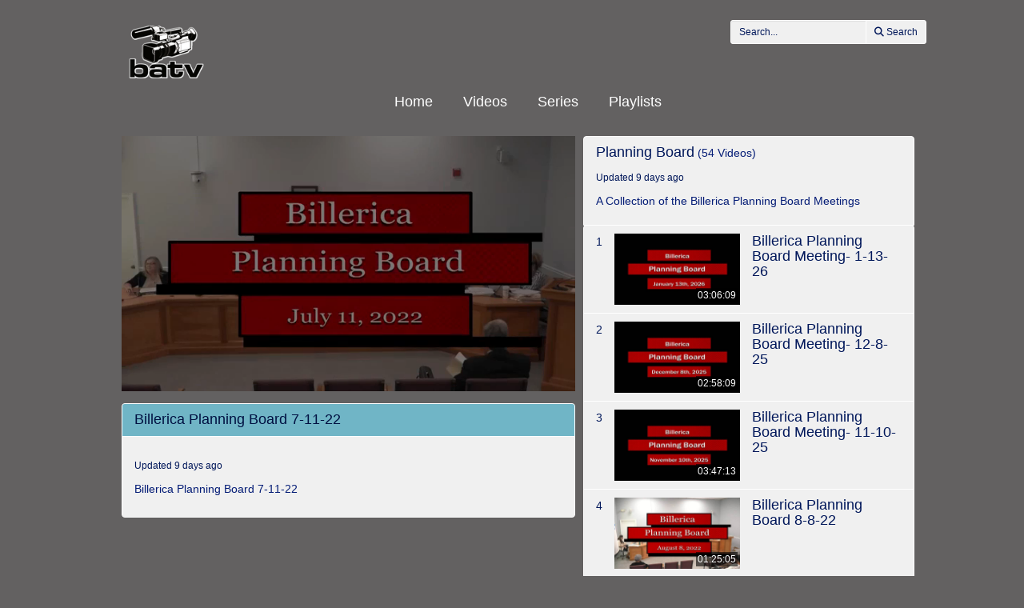

--- FILE ---
content_type: text/html; charset=utf-8
request_url: https://videoplayer.telvue.com/player/sC8tLrxdhpB-glnrjAZCtQ9j-SiG_2lw/playlists/10212/media/746965
body_size: 9297
content:
<!DOCTYPE html>
<html lang='en'>
<head>
<!-- Global site tag (gtag.js) - Google Analytics -->
<script async='' src='https://www.googletagmanager.com/gtag/js?id=G-KZ7GCQ9T4X'></script>
<script>
  window.dataLayer = window.dataLayer || [];
  function gtag(){dataLayer.push(arguments);}
  gtag('js', new Date());
  gtag('config', 'G-KZ7GCQ9T4X', { 'anonymize_ip': 'true', 'debug_mode': false });
  gtag('set', 'cookie_flags', 'SameSite=None;Secure');
</script>
<title>Billerica Planning Board 7-11-22</title>
<meta content='text/html; charset=utf-8'>
<link href='https://videoplayer.telvue.com/static-assets/apple-touch-icon-57x57-13304fbaec23e632f41169957db11dfe5aa87077cf10021cd67b7fb641ca8901.png' rel='apple-touch-icon' sizes='57x57'>
<link href='https://videoplayer.telvue.com/static-assets/apple-touch-icon-60x60-239e86987abe3002de6e02c77a8a5aba0a145375784d97af0e68aa943e16e769.png' rel='apple-touch-icon' sizes='60x60'>
<link href='https://videoplayer.telvue.com/static-assets/apple-touch-icon-72x72-8f6b9b848dc369a3eb37259b87467f43e401a59c2388e52f249dd5a062743a88.png' rel='apple-touch-icon' sizes='72x72'>
<link href='https://videoplayer.telvue.com/static-assets/apple-touch-icon-76x76-8035dde167f15a7452e683d008bed3c13efdb58e962780c7ef5d70961d2902c8.png' rel='apple-touch-icon' sizes='76x76'>
<link href='https://videoplayer.telvue.com/static-assets/apple-touch-icon-114x114-ca2b7f04e43cf8219d8815f33a8de6965070b26b7bd7d3ecc5cdec5b728216d4.png' rel='apple-touch-icon' sizes='114x114'>
<link href='https://videoplayer.telvue.com/static-assets/apple-touch-icon-120x120-35aa09712ace089d2a26014aea1af08b1431b82feadbae3cb505fadcc4da4a14.png' rel='apple-touch-icon' sizes='120x120'>
<link href='https://videoplayer.telvue.com/static-assets/apple-touch-icon-144x144-5ad38669b0077765b714386a0086fcff195b892f2733ea427c74c280ba22b35b.png' rel='apple-touch-icon' sizes='144x144'>
<link href='https://videoplayer.telvue.com/static-assets/apple-touch-icon-152x152-ea559804ffa1528b25a6dec5f9f4c5d34e02a69cb6ba0eaf2b18eee95bf602a6.png' rel='apple-touch-icon' sizes='152x152'>
<link href='https://videoplayer.telvue.com/static-assets/apple-touch-icon-180x180-d2a133be92a086930f521857949818fa51feb2ce4260bbab9bcaece75d54c0a3.png' rel='apple-touch-icon' sizes='180x180'>
<link href='https://videoplayer.telvue.com/static-assets/favicon-32x32-78e193d5607e2c314e73cdf480b7fd7bc289d6ea6a4ca76054e2683c74b9cb2a.png' rel='icon' sizes='32x32' type='image/png'>
<link href='https://videoplayer.telvue.com/static-assets/android-chrome-192x192-0ec1fd0aac9c3ab2c22a8103cd10e3eb865fa3d4fa14fad2295587be48fdcfb0.png' rel='icon' sizes='192x192' type='image/png'>
<link href='https://videoplayer.telvue.com/static-assets/favicon-96x96-c3b05cad76cbe29609579c606f73cbefbaaa591830fa0b3509a3f4fe5fda404c.png' rel='icon' sizes='96x96' type='image/png'>
<link href='https://videoplayer.telvue.com/static-assets/favicon-16x16-014f0c8e4e1e7a5b7569dd49ee8716f4f963b392cdcd9346c7b9294af2f4a57d.png' rel='icon' sizes='16x16' type='image/png'>
<link href='https://videoplayer.telvue.com/static-assets/safari-pinned-tab-963e75724b478a8210a51e509e6dfcef40000de689184fdcaf535c52873628e6.svg' rel='mask-icon'>
<meta content='width=device-width, initial-scale=1' name='viewport'>
<meta name="csrf-param" content="authenticity_token" />
<meta name="csrf-token" content="kKYMxA7ly8cq7aA1hyKmAhBGr77GJ2FI28VqBfIQ8-GylBuS4tooA2xBOw7fHwdn5yTIkOGVIAsH9ZYDN0Eh0g" />
<link href='/favicon.ico' rel='shortcut icon'>
<link rel="stylesheet" href="/static-assets/player/application-ac62866223f13651a4337631d6c173ac9bbf2d26e3e97927924d7d7de4ba9131.css" />
<link rel="stylesheet" href="/player/sC8tLrxdhpB-glnrjAZCtQ9j-SiG_2lw/cms_custom_styles.css" />
<script src="/static-assets/player/application-efea9d81f5f68bd65a38498e76472010138a7e784356ec5771296d630f3376e9.js"></script>
<script>
  jwplayer.key='ugfWP1BQnC+NudBnsDsZ9lt8nYE3rJD4Lj9UWw==';
</script>
<meta content='Billerica Planning Board 7-11-22' property='og:title'>
<meta content='' property='og:description'>
<meta content='https://connect.telvue.com/dynamicthumb/W1siZiIsImMwZGM0MDQwLWUwZTMtMDEyZi00NDk5LTUyNTQwMDkyOTUwNS8wNDA1OWYxYy05ODgzLTQ0ZmEtYjViOC1jNGE3ZWY2ZjJmMmEvZnJhbWVncmFiL2ZyYW1lZ3JhYi0xNjY0MzI5OTA1LmpwZyJdLFsicCIsInRodW1iIiwiNjQweDY0MCJdXQ?sha=90960b1665b7979f' property='og:image'>
<meta content='https://connect.telvue.com/dynamicthumb/W1siZiIsImMwZGM0MDQwLWUwZTMtMDEyZi00NDk5LTUyNTQwMDkyOTUwNS8wNDA1OWYxYy05ODgzLTQ0ZmEtYjViOC1jNGE3ZWY2ZjJmMmEvZnJhbWVncmFiL2ZyYW1lZ3JhYi0xNjY0MzI5OTA1LmpwZyJdLFsicCIsInRodW1iIiwiNjQweDY0MCJdXQ?sha=90960b1665b7979f' property='og:image:secure_url'>
<meta content='image/jpeg' property='og:image:type'>
<meta content='640' property='og:image:width'>
<meta content='480' property='og:image:height'>
<meta content='video.other' property='og:type'>
<meta content='https://videoplayer.telvue.com/player/sC8tLrxdhpB-glnrjAZCtQ9j-SiG_2lw/media/746965' property='og:url'>
<meta content='2420230201583130' property='fb:app_id'>
<meta content='https://telvuevod-secure.akamaized.net/vodhls/vod/url_sources/nil_requestor//media/746965/1768360467/master.m3u8' property='og:video:url'>
<meta content='https://telvuevod-secure.akamaized.net/vodhls/vod/url_sources/nil_requestor//media/746965/1768360467/master.m3u8' property='og:video:secure_url'>
<meta content='1080' property='og:video:height'>
<meta content='1920' property='og:video:width'>
<meta content='application/vnd.apple.mpegurl' property='og:video:type'>

<script>
  ActivityTracker.chapters = [];
  ActivityTracker.collectionName = 'Planning Board';
</script>

</head>
<body class='playlists playlists-show_with_video'>
<p>
<a href='#main_content' id='skip_header'>skip to main content</a>
</p>
<div id='main'>
<div class='container-fluid player_container'>
<header>
<div class='row' id='search-row'>
<div class='col-xs-0 col-md-1'></div>
<div class='col-xs-12 col-md-10 nopad'>
<div class='col-xs-4 col-sm-3 col-md-2'>
<img id="org-logo" alt="Billerica Access Television - Billerica Video On Demand - organization logo" src="/dynamicthumb/W1siZiIsImMwZGM0MDQwLWUwZTMtMDEyZi00NDk5LTUyNTQwMDkyOTUwNS92b2RfcGxheWVycy9vcmctbG9nby0xNjcxOTA5OTMzLnBuZyJdXQ?sha=8052c77d7d99a472" />
</div>
<div class='col-xs-0 col-sm-2 col-md-3'></div>
<div class='text-right col-xs-8 col-sm-7' id='search_field_container'>
<form action='/player/sC8tLrxdhpB-glnrjAZCtQ9j-SiG_2lw/videos/search' aria-label='inline video search form' class='form-inline' method='get' name='inline-search-form'>
<div class='input-group input-group-sm'>
<input type="text" name="search" id="search" placeholder="Search..." class="form-control" aria-label="search videos" />
<span class='input-group-btn'>
<button class='btn btn-default' id='search_submit_btn' type='submit'>
<img style="width: 21px; display: none; margin: 0 auto;" id="spinner_loading_image" src="/static-assets/loading-ef853dd827d3038e752a80fa8add43fe7d2dcfba5a4c84f5e7125da97a297818.gif" />
<span id='normally_visible'>
<i class="fas fa-search" aria-hidden="true"></i>
<span class='hidden-xs hidden-sm' id='search-button-text'>Search</span>
</span>
</button>
</span>
</div>
</form>
</div>
</div>
<div class='col-xs-0 col-md-1'></div>
</div>
</header>
<script>
  Player.fullScreen = false;
  ActivityTracker.playerAccessKey = 'sC8tLrxdhpB-glnrjAZCtQ9j-SiG_2lw';
  ActivityTracker.playerG4TrackingCode = '';
  ActivityTracker.globalPlayerTrackingCode = 'G-KZ7GCQ9T4X';
  ActivityTracker.organizationUuid = 'c0dc4040-e0e3-012f-4499-525400929505';
  ActivityTracker.anonymizeIp = 'true';
  ActivityTracker.mobileAppType = '';
</script>

<div class='row' id='main-row'>
<div class='col-xs-0 col-md-1'></div>
<div class='col-xs-12 col-md-10 nopad'>
<nav aria-label='primary' id='tab_container'>
<ul id='tabs'>
<li><a href="/player/sC8tLrxdhpB-glnrjAZCtQ9j-SiG_2lw/home">Home</a></li>
<li><a href="/player/sC8tLrxdhpB-glnrjAZCtQ9j-SiG_2lw/videos">Videos</a></li>
<li><a href="/player/sC8tLrxdhpB-glnrjAZCtQ9j-SiG_2lw/series">Series</a></li>
<li><a href="/player/sC8tLrxdhpB-glnrjAZCtQ9j-SiG_2lw/playlists">Playlists</a></li>
</ul>
</nav>
<main class='tab-pane active container' id='main_content' tabindex='-1'>
<div class='col-xs-12 col-md-7 nopad' id='video-left-col'>
<div class='media-player-container' id='player-container'>
<script>
  Player.setupData = {
    'mediaid': 'media/746965',
    'wmode': 'transparent',
    'stretching': 'uniform',
    'displaytitle': false, 
    'displaydescription': false, 
    'playbackRateControls': true,
    'width': '100%',
    'height': '100%',
    'aspectratio': '16:9',
    'autostart': true,
    'skin': {"name":"telvue","background":"#000000","inactive":"#697898","active":"#ffffff"},
    'abouttext': 'Billerica Access Television',
    'aboutlink': 'http://www.batvinc.org',
    'showDownloadButton': true,
    'cast': { 'appid': '9F332076', 'loadscreen': '/static-assets/transparent_pixel-c4871a3535479822bc8a3e6384b464733b5726431daf78df6f45d38c8f00a7f2.png', 'endscreen': '/static-assets/transparent_pixel-c4871a3535479822bc8a3e6384b464733b5726431daf78df6f45d38c8f00a7f2.png', logo: '/dynamicthumb/W1siZiIsImMwZGM0MDQwLWUwZTMtMDEyZi00NDk5LTUyNTQwMDkyOTUwNS92b2RfcGxheWVycy9vcmctbG9nby0xNjcxOTA5OTMzLnBuZyJdLFsicCIsInRodW1iIiwiMjUweDI1MCJdXQ?sha=c2a5d3ffb88f81cb' },
    'autofocus': false,
    'floating': false,
    'hasAgenda': false,
    'generateSEOMetadata': true,
    'showChannelGuide': false,
    'mute': false
  };
  
  Player.setupData['sharing']= {'code': '<iframe src="https://videoplayer.telvue.com/player/sC8tLrxdhpB-glnrjAZCtQ9j-SiG_2lw/playlists/10212/media/746965?fullscreen=true" width="400" height="225" allowfullscreen="true" frameborder="0" allow="autoplay; fullscreen"></iframe>', 'link': 'https://videoplayer.telvue.com/player/sC8tLrxdhpB-glnrjAZCtQ9j-SiG_2lw/playlists/10212/media/746965?fullscreen=false'};
  
  
  
  Player.hasSearchableCaptions = false
</script>

<script>
  Player.setupData['downloadUrl'] = 'https://videoplayer.telvue.com/player/sC8tLrxdhpB-glnrjAZCtQ9j-SiG_2lw/downloads/send/3053123';
  Player.setupData['downloadName'] = 'Billerica_Planning_Board_7-11-22.mp4';
  Player.setupData['playlist'] = [{"title":"Billerica Planning Board 7-11-22","file":"https://telvuevod-secure.akamaized.net/vodhls/vod_player/419/media/746965/1768360467/master.m3u8","mediaid":"medium/746965","image":"/dynamicthumb/W1siZiIsImMwZGM0MDQwLWUwZTMtMDEyZi00NDk5LTUyNTQwMDkyOTUwNS8wNDA1OWYxYy05ODgzLTQ0ZmEtYjViOC1jNGE3ZWY2ZjJmMmEvZnJhbWVncmFiL2ZyYW1lZ3JhYi0xNjY0MzI5OTA1LmpwZyJdLFsicCIsInRodW1iIiwiNjQweDY0MCJdXQ?sha=90960b1665b7979f","tracks":[]}];
</script>
<div id='jw_player_instance'></div>
</div>

<div class='panel panel-default' id='video-details'>
<div class='panel-heading'>
<span class='h4 title'>Billerica Planning Board 7-11-22</span>
</div>
<div class='panel-body'>
<div class='added'>
<span class='h6'>Updated 9 days ago</span>
</div>
<p class='summary'>Billerica Planning Board 7-11-22</p>
<p class='description'></p>
</div>
</div>
</div>
<div class='col-xs-12 col-md-5 nopad' id='video-right-col'>
<div id='collection-container'>
<div class='list-group-item collection-item-container'>
<div class='details-container'>
<span class='h4 title'>Planning Board</span>
<span>(54 Videos)</span>
<div class='added'>
<span class='h6'>Updated 9 days ago</span>
</div>
<p class='description'>A Collection of the Billerica Planning Board Meetings</p>
</div>
<div class='clearfix'></div>
</div>
<ol id='collection-items'>
<li class='list-group-item video-item-container collection-item'>
<a href='/player/sC8tLrxdhpB-glnrjAZCtQ9j-SiG_2lw/playlists/10212/media/997926'>
<div class='index inner'>
<span class='h5'>1</span>
</div>
<div class='thumbnail-container'>
<div class='video-thumbnail-container'>
<img class="video-thumbnail" aria-hidden="true" src="/dynamicthumb/W1siZiIsImMwZGM0MDQwLWUwZTMtMDEyZi00NDk5LTUyNTQwMDkyOTUwNS8zNGM1MDg4YS1mMTQ4LTQ1MWYtYTJhZC03ZTNmOWRkOTRhYmUvZnJhbWVncmFiL2ZyYW1lZ3JhYi0xNzY4MzYwNDcyLmpwZyJdLFsicCIsInRodW1iIiwiNjQweDY0MCJdXQ?sha=37df23b7ca7d663a" />
<span class='duration'>03:06:09</span>
</div>
</div>
<div class='details-container'>
<span class='h4 title block'>Billerica Planning Board Meeting- 1-13-26</span>
</div>
<div class='clearfix'></div>
</a>
</li>
<li class='list-group-item video-item-container collection-item'>
<a href='/player/sC8tLrxdhpB-glnrjAZCtQ9j-SiG_2lw/playlists/10212/media/991454'>
<div class='index inner'>
<span class='h5'>2</span>
</div>
<div class='thumbnail-container'>
<div class='video-thumbnail-container'>
<img class="video-thumbnail" aria-hidden="true" src="/dynamicthumb/W1siZiIsImMwZGM0MDQwLWUwZTMtMDEyZi00NDk5LTUyNTQwMDkyOTUwNS9lNzlhZDNmNC0zODdmLTQ1MTgtOTM1YS1kNDA4ODFmZmFkNjYvZnJhbWVncmFiL2ZyYW1lZ3JhYi0xNzY1MjQ5NDkyLmpwZyJdLFsicCIsInRodW1iIiwiNjQweDY0MCJdXQ?sha=1dc0cea6cdc1bacb" />
<span class='duration'>02:58:09</span>
</div>
</div>
<div class='details-container'>
<span class='h4 title block'>Billerica Planning Board Meeting- 12-8-25</span>
</div>
<div class='clearfix'></div>
</a>
</li>
<li class='list-group-item video-item-container collection-item'>
<a href='/player/sC8tLrxdhpB-glnrjAZCtQ9j-SiG_2lw/playlists/10212/media/986502'>
<div class='index inner'>
<span class='h5'>3</span>
</div>
<div class='thumbnail-container'>
<div class='video-thumbnail-container'>
<img class="video-thumbnail" aria-hidden="true" src="/dynamicthumb/W1siZiIsImMwZGM0MDQwLWUwZTMtMDEyZi00NDk5LTUyNTQwMDkyOTUwNS84OTE2YjJmMy01Y2FmLTQxZDEtYmI0NS1jZGI4NjAwYTkwYjIvZnJhbWVncmFiL2ZyYW1lZ3JhYi0xNzYyODMzMzQ5LmpwZyJdLFsicCIsInRodW1iIiwiNjQweDY0MCJdXQ?sha=c55abcc4de060766" />
<span class='duration'>03:47:13</span>
</div>
</div>
<div class='details-container'>
<span class='h4 title block'>Billerica Planning Board Meeting- 11-10-25</span>
</div>
<div class='clearfix'></div>
</a>
</li>
<li class='list-group-item video-item-container collection-item'>
<a href='/player/sC8tLrxdhpB-glnrjAZCtQ9j-SiG_2lw/playlists/10212/media/746932'>
<div class='index inner'>
<span class='h5'>4</span>
</div>
<div class='thumbnail-container'>
<div class='video-thumbnail-container'>
<img class="video-thumbnail" aria-hidden="true" src="/dynamicthumb/W1siZiIsImMwZGM0MDQwLWUwZTMtMDEyZi00NDk5LTUyNTQwMDkyOTUwNS8zMjBlMTA3ZS1mYjIzLTQwZTctYTEyNC0xMDZkMDBlMmJiNDAvZnJhbWVncmFiL2ZyYW1lZ3JhYi0xNjY0MzIwOTU2LmpwZyJdLFsicCIsInRodW1iIiwiNjQweDY0MCJdXQ?sha=4be086db0e4e77bc" />
<span class='duration'>01:25:05</span>
</div>
</div>
<div class='details-container'>
<span class='h4 title block'>Billerica Planning Board  8-8-22</span>
</div>
<div class='clearfix'></div>
</a>
</li>
<li class='list-group-item video-item-container collection-item active'>
<a aria-current='page' href='/player/sC8tLrxdhpB-glnrjAZCtQ9j-SiG_2lw/playlists/10212/media/746965'>
<div class='index inner'>
<span class='h5'>5</span>
</div>
<div class='thumbnail-container'>
<div class='video-thumbnail-container'>
<img class="video-thumbnail" aria-hidden="true" src="/dynamicthumb/W1siZiIsImMwZGM0MDQwLWUwZTMtMDEyZi00NDk5LTUyNTQwMDkyOTUwNS8wNDA1OWYxYy05ODgzLTQ0ZmEtYjViOC1jNGE3ZWY2ZjJmMmEvZnJhbWVncmFiL2ZyYW1lZ3JhYi0xNjY0MzI5OTA1LmpwZyJdLFsicCIsInRodW1iIiwiNjQweDY0MCJdXQ?sha=90960b1665b7979f" />
<span class='duration'>02:47:16</span>
</div>
</div>
<div class='details-container'>
<span class='h4 title block'>Billerica Planning Board 7-11-22</span>
</div>
<div class='clearfix'></div>
</a>
</li>
<li class='list-group-item video-item-container collection-item'>
<a href='/player/sC8tLrxdhpB-glnrjAZCtQ9j-SiG_2lw/playlists/10212/media/751610'>
<div class='index inner'>
<span class='h5'>6</span>
</div>
<div class='thumbnail-container'>
<div class='video-thumbnail-container'>
<img class="video-thumbnail" aria-hidden="true" src="/dynamicthumb/W1siZiIsImMwZGM0MDQwLWUwZTMtMDEyZi00NDk5LTUyNTQwMDkyOTUwNS9kZjAzY2UxZi1hMWU1LTQ0NmMtOTg4Yy04YTgwMjcxYTU5OGQvZnJhbWVncmFiL2ZyYW1lZ3JhYi0xNzEyMzQ2ODYxLmpwZyJdLFsicCIsInRodW1iIiwiNjQweDY0MCJdXQ?sha=1609f437b06cc79b" />
<span class='duration'>01:37:19</span>
</div>
</div>
<div class='details-container'>
<span class='h4 title block'>Billerica Planning Board Meeting 9-19-22</span>
</div>
<div class='clearfix'></div>
</a>
</li>
<li class='list-group-item video-item-container collection-item'>
<a href='/player/sC8tLrxdhpB-glnrjAZCtQ9j-SiG_2lw/playlists/10212/media/753534'>
<div class='index inner'>
<span class='h5'>7</span>
</div>
<div class='thumbnail-container'>
<div class='video-thumbnail-container'>
<img class="video-thumbnail" aria-hidden="true" src="/dynamicthumb/W1siZiIsImMwZGM0MDQwLWUwZTMtMDEyZi00NDk5LTUyNTQwMDkyOTUwNS9lMzQ2YmVmMi00NmU5LTRkYWUtYTM4MC0yYTQ0Yjg0YWY4NGEvZnJhbWVncmFiL2ZyYW1lZ3JhYi0xNjY2NzM3Njk3LmpwZyJdLFsicCIsInRodW1iIiwiNjQweDY0MCJdXQ?sha=4c5267124bbbbc8e" />
<span class='duration'>03:23:16</span>
</div>
</div>
<div class='details-container'>
<span class='h4 title block'>Billerica Planning Board Meeting- 10-24-22</span>
</div>
<div class='clearfix'></div>
</a>
</li>
<li class='list-group-item video-item-container collection-item'>
<a href='/player/sC8tLrxdhpB-glnrjAZCtQ9j-SiG_2lw/playlists/10212/media/759195'>
<div class='index inner'>
<span class='h5'>8</span>
</div>
<div class='thumbnail-container'>
<div class='video-thumbnail-container'>
<img class="video-thumbnail" aria-hidden="true" src="/dynamicthumb/W1siZiIsImMwZGM0MDQwLWUwZTMtMDEyZi00NDk5LTUyNTQwMDkyOTUwNS9iNWNkZjY0Zi0xY2ZiLTQ1MzgtOGVkOC1kNDljMmEzNzc4N2IvZnJhbWVncmFiL2ZyYW1lZ3JhYi0xNjY4NzIyMTg4LmpwZyJdLFsicCIsInRodW1iIiwiNjQweDY0MCJdXQ?sha=8bced307f8723828" />
<span class='duration'>02:51:44</span>
</div>
</div>
<div class='details-container'>
<span class='h4 title block'>Billerica Planning Board Meeting- 11-14-22</span>
</div>
<div class='clearfix'></div>
</a>
</li>
<li class='list-group-item video-item-container collection-item'>
<a href='/player/sC8tLrxdhpB-glnrjAZCtQ9j-SiG_2lw/playlists/10212/media/766331'>
<div class='index inner'>
<span class='h5'>9</span>
</div>
<div class='thumbnail-container'>
<div class='video-thumbnail-container'>
<img class="video-thumbnail" aria-hidden="true" src="/dynamicthumb/W1siZiIsImMwZGM0MDQwLWUwZTMtMDEyZi00NDk5LTUyNTQwMDkyOTUwNS84ZjMxMTA4Zi00YWI1LTRhY2YtYTRkYy1mY2ZhMDA0YjNhYzYvZnJhbWVncmFiL2ZyYW1lZ3JhYi0xNjcwOTc2MjM4LmpwZyJdLFsicCIsInRodW1iIiwiNjQweDY0MCJdXQ?sha=fe07c439cebe0a42" />
<span class='duration'>03:25:55</span>
</div>
</div>
<div class='details-container'>
<span class='h4 title block'>Billerica Planning Board Meeting-12-12-22</span>
</div>
<div class='clearfix'></div>
</a>
</li>
<li class='list-group-item video-item-container collection-item'>
<a href='/player/sC8tLrxdhpB-glnrjAZCtQ9j-SiG_2lw/playlists/10212/media/772310'>
<div class='index inner'>
<span class='h5'>10</span>
</div>
<div class='thumbnail-container'>
<div class='video-thumbnail-container'>
<img class="video-thumbnail" aria-hidden="true" src="/dynamicthumb/W1siZiIsImMwZGM0MDQwLWUwZTMtMDEyZi00NDk5LTUyNTQwMDkyOTUwNS80NmI0NjhlYy0xNzM3LTQyMzUtYjI3ZC1lOWY3NDZkZTBlMjgvZnJhbWVncmFiL2ZyYW1lZ3JhYi0xNjczNDc4MzY0LmpwZyJdLFsicCIsInRodW1iIiwiNjQweDY0MCJdXQ?sha=9913d712d983104b" />
<span class='duration'>01:28:13</span>
</div>
</div>
<div class='details-container'>
<span class='h4 title block'>Billerica Planning Board Meeting: 1-10-23</span>
</div>
<div class='clearfix'></div>
</a>
</li>
<li class='list-group-item video-item-container collection-item'>
<a href='/player/sC8tLrxdhpB-glnrjAZCtQ9j-SiG_2lw/playlists/10212/media/776765'>
<div class='index inner'>
<span class='h5'>11</span>
</div>
<div class='thumbnail-container'>
<div class='video-thumbnail-container'>
<img class="video-thumbnail" aria-hidden="true" src="/dynamicthumb/W1siZiIsImMwZGM0MDQwLWUwZTMtMDEyZi00NDk5LTUyNTQwMDkyOTUwNS9lMGJmOGIwNy0wN2VmLTQyZGYtYjk5Yi04MzBmY2U4YTM4NjcvZnJhbWVncmFiL2ZyYW1lZ3JhYi0xNjc1Mjc1OTEyLmpwZyJdLFsicCIsInRodW1iIiwiNjQweDY0MCJdXQ?sha=3ef86b0589b3842a" />
<span class='duration'>02:13:52</span>
</div>
</div>
<div class='details-container'>
<span class='h4 title block'>Billerica Planning Board Meeting 1-30-23</span>
</div>
<div class='clearfix'></div>
</a>
</li>
<li class='list-group-item video-item-container collection-item'>
<a href='/player/sC8tLrxdhpB-glnrjAZCtQ9j-SiG_2lw/playlists/10212/media/779676'>
<div class='index inner'>
<span class='h5'>12</span>
</div>
<div class='thumbnail-container'>
<div class='video-thumbnail-container'>
<img class="video-thumbnail" aria-hidden="true" src="/dynamicthumb/W1siZiIsImMwZGM0MDQwLWUwZTMtMDEyZi00NDk5LTUyNTQwMDkyOTUwNS84YjNkMjA2NC1hNTVkLTQxYjQtYmNmMS1mMDg1MGVkOTQxZDUvZnJhbWVncmFiL2ZyYW1lZ3JhYi0xNjc2MzQ2NDMwLmpwZyJdLFsicCIsInRodW1iIiwiNjQweDY0MCJdXQ?sha=911d2a90f84b198d" />
<span class='duration'>03:12:49</span>
</div>
</div>
<div class='details-container'>
<span class='h4 title block'>Billerica Planning Board Meeting- 2-13-23</span>
</div>
<div class='clearfix'></div>
</a>
</li>
<li class='list-group-item video-item-container collection-item'>
<a href='/player/sC8tLrxdhpB-glnrjAZCtQ9j-SiG_2lw/playlists/10212/media/785550'>
<div class='index inner'>
<span class='h5'>13</span>
</div>
<div class='thumbnail-container'>
<div class='video-thumbnail-container'>
<img class="video-thumbnail" aria-hidden="true" src="/dynamicthumb/W1siZiIsImMwZGM0MDQwLWUwZTMtMDEyZi00NDk5LTUyNTQwMDkyOTUwNS9kNGI1MTMyNS00NmRlLTQyM2ItYmIzNi05ODMxZGY0ZjhiYTEvZnJhbWVncmFiL2ZyYW1lZ3JhYi0xNjc4NzMyOTU4LmpwZyJdLFsicCIsInRodW1iIiwiNjQweDY0MCJdXQ?sha=01db8813fbd1b021" />
<span class='duration'>01:57:30</span>
</div>
</div>
<div class='details-container'>
<span class='h4 title block'>Billerica Planning Board Special Meeting- 3-8-23</span>
</div>
<div class='clearfix'></div>
</a>
</li>
<li class='list-group-item video-item-container collection-item'>
<a href='/player/sC8tLrxdhpB-glnrjAZCtQ9j-SiG_2lw/playlists/10212/media/785772'>
<div class='index inner'>
<span class='h5'>14</span>
</div>
<div class='thumbnail-container'>
<div class='video-thumbnail-container'>
<img class="video-thumbnail" aria-hidden="true" src="/dynamicthumb/W1siZiIsImMwZGM0MDQwLWUwZTMtMDEyZi00NDk5LTUyNTQwMDkyOTUwNS8xNjYxMzVkMS1jMDNkLTRlYmUtYmEwYi00MWU5ZTEyYmExNmEvZnJhbWVncmFiL2ZyYW1lZ3JhYi0xNjc4ODEyMTc2LmpwZyJdLFsicCIsInRodW1iIiwiNjQweDY0MCJdXQ?sha=b8bfa2819d45eb27" />
<span class='duration'>02:09:51</span>
</div>
</div>
<div class='details-container'>
<span class='h4 title block'>Billerica Planning Board Meeting- 3-13-23</span>
</div>
<div class='clearfix'></div>
</a>
</li>
<li class='list-group-item video-item-container collection-item'>
<a href='/player/sC8tLrxdhpB-glnrjAZCtQ9j-SiG_2lw/playlists/10212/media/791923'>
<div class='index inner'>
<span class='h5'>15</span>
</div>
<div class='thumbnail-container'>
<div class='video-thumbnail-container'>
<img class="video-thumbnail" aria-hidden="true" src="/dynamicthumb/W1siZiIsImMwZGM0MDQwLWUwZTMtMDEyZi00NDk5LTUyNTQwMDkyOTUwNS82NTA0Y2IyNy03ODk4LTQxMzQtYWJkMS1mNWE5NjlmNTUyNTEvZnJhbWVncmFiL2ZyYW1lZ3JhYi0xNjgxMjEzMDQ5LmpwZyJdLFsicCIsInRodW1iIiwiNjQweDY0MCJdXQ?sha=b4d2f79ac0f76a40" />
<span class='duration'>03:11:01</span>
</div>
</div>
<div class='details-container'>
<span class='h4 title block'>Billerica Planning Board Meeting- 4-10-23</span>
</div>
<div class='clearfix'></div>
</a>
</li>
<li class='list-group-item video-item-container collection-item'>
<a href='/player/sC8tLrxdhpB-glnrjAZCtQ9j-SiG_2lw/playlists/10212/media/798191'>
<div class='index inner'>
<span class='h5'>16</span>
</div>
<div class='thumbnail-container'>
<div class='video-thumbnail-container'>
<img class="video-thumbnail" aria-hidden="true" src="/dynamicthumb/W1siZiIsImMwZGM0MDQwLWUwZTMtMDEyZi00NDk5LTUyNTQwMDkyOTUwNS9lMTc5YTE0ZC0wZjg3LTRmZDMtYmVlNy0wMmU1Y2FkMzE3NzQvZnJhbWVncmFiL2ZyYW1lZ3JhYi0xNjgzNjQ3ODMzLmpwZyJdLFsicCIsInRodW1iIiwiNjQweDY0MCJdXQ?sha=e2b63d8bf9c1d36b" />
<span class='duration'>01:48:48</span>
</div>
</div>
<div class='details-container'>
<span class='h4 title block'>Billerica Planning Board Meeting- 5-8-23</span>
</div>
<div class='clearfix'></div>
</a>
</li>
<li class='list-group-item video-item-container collection-item'>
<a href='/player/sC8tLrxdhpB-glnrjAZCtQ9j-SiG_2lw/playlists/10212/media/805855'>
<div class='index inner'>
<span class='h5'>17</span>
</div>
<div class='thumbnail-container'>
<div class='video-thumbnail-container'>
<img class="video-thumbnail" aria-hidden="true" src="/dynamicthumb/W1siZiIsImMwZGM0MDQwLWUwZTMtMDEyZi00NDk5LTUyNTQwMDkyOTUwNS83ZGUzY2I4My01NTJkLTQwMjAtOWI4Yi03MjNjNjFkNTE1OTcvZnJhbWVncmFiL2ZyYW1lZ3JhYi0xNjg2NjYzMTMxLmpwZyJdLFsicCIsInRodW1iIiwiNjQweDY0MCJdXQ?sha=88ffe7c2cce74581" />
<span class='duration'>03:25:08</span>
</div>
</div>
<div class='details-container'>
<span class='h4 title block'>Billerica Planning Board Meeting- 6-12-23</span>
</div>
<div class='clearfix'></div>
</a>
</li>
<li class='list-group-item video-item-container collection-item'>
<a href='/player/sC8tLrxdhpB-glnrjAZCtQ9j-SiG_2lw/playlists/10212/media/806068'>
<div class='index inner'>
<span class='h5'>18</span>
</div>
<div class='thumbnail-container'>
<div class='video-thumbnail-container'>
<img class="video-thumbnail" aria-hidden="true" src="/dynamicthumb/W1siZiIsImMwZGM0MDQwLWUwZTMtMDEyZi00NDk5LTUyNTQwMDkyOTUwNS81OWY2ZTk5ZS1kZDk2LTQyMzAtYjhkZC01MGFlYWQ4MDkxODEvZnJhbWVncmFiL2ZyYW1lZ3JhYi0xNjg2NzAzMDYxLmpwZyJdLFsicCIsInRodW1iIiwiNjQweDY0MCJdXQ?sha=2247d6ece76bbfda" />
<span class='duration'>03:26:40</span>
</div>
</div>
<div class='details-container'>
<span class='h4 title block'>Billerica Planning Board Meeting- 6-12-23</span>
</div>
<div class='clearfix'></div>
</a>
</li>
<li class='list-group-item video-item-container collection-item'>
<a href='/player/sC8tLrxdhpB-glnrjAZCtQ9j-SiG_2lw/playlists/10212/media/811378'>
<div class='index inner'>
<span class='h5'>19</span>
</div>
<div class='thumbnail-container'>
<div class='video-thumbnail-container'>
<img class="video-thumbnail" aria-hidden="true" src="/dynamicthumb/W1siZiIsImMwZGM0MDQwLWUwZTMtMDEyZi00NDk5LTUyNTQwMDkyOTUwNS8wNmI4MTA3Ni02NDUyLTRjY2MtODJhMi0xMmU1MjRiYWQ0NjcvZnJhbWVncmFiL2ZyYW1lZ3JhYi0xNjg5MDkwNTczLmpwZyJdLFsicCIsInRodW1iIiwiNjQweDY0MCJdXQ?sha=601ec49fe0b94ac1" />
<span class='duration'>03:39:21</span>
</div>
</div>
<div class='details-container'>
<span class='h4 title block'>Billerica Planning Board Meeting- 7-10-23</span>
</div>
<div class='clearfix'></div>
</a>
</li>
<li class='list-group-item video-item-container collection-item'>
<a href='/player/sC8tLrxdhpB-glnrjAZCtQ9j-SiG_2lw/playlists/10212/media/819196'>
<div class='index inner'>
<span class='h5'>20</span>
</div>
<div class='thumbnail-container'>
<div class='video-thumbnail-container'>
<img class="video-thumbnail" aria-hidden="true" src="/dynamicthumb/W1siZiIsImMwZGM0MDQwLWUwZTMtMDEyZi00NDk5LTUyNTQwMDkyOTUwNS9kOWE1OGIzOS0zMmMxLTRiZWUtYTdmZi04YWVlMjgyZjI2YmMvZnJhbWVncmFiL2ZyYW1lZ3JhYi0xNjkyNzI0MDg3LmpwZyJdLFsicCIsInRodW1iIiwiNjQweDY0MCJdXQ?sha=c1bbbba1b49a36b7" />
<span class='duration'>03:54:11</span>
</div>
</div>
<div class='details-container'>
<span class='h4 title block'>Billerica Planning Board Meeting- 8-21-23</span>
</div>
<div class='clearfix'></div>
</a>
</li>
<li class='list-group-item video-item-container collection-item'>
<a href='/player/sC8tLrxdhpB-glnrjAZCtQ9j-SiG_2lw/playlists/10212/media/824120'>
<div class='index inner'>
<span class='h5'>21</span>
</div>
<div class='thumbnail-container'>
<div class='video-thumbnail-container'>
<img class="video-thumbnail" aria-hidden="true" src="/dynamicthumb/W1siZiIsImMwZGM0MDQwLWUwZTMtMDEyZi00NDk5LTUyNTQwMDkyOTUwNS85NzE0ZDIyOC0wMTJiLTQ3NTQtOWU1Yy0wZGQ5Y2IyZjY5ODEvZnJhbWVncmFiL2ZyYW1lZ3JhYi0xNjk1MTQ1ODU1LmpwZyJdLFsicCIsInRodW1iIiwiNjQweDY0MCJdXQ?sha=95e7067286dc420c" />
<span class='duration'>02:25:58</span>
</div>
</div>
<div class='details-container'>
<span class='h4 title block'>Billerica Planning Board Meeting- 9-18-23</span>
</div>
<div class='clearfix'></div>
</a>
</li>
<li class='list-group-item video-item-container collection-item'>
<a href='/player/sC8tLrxdhpB-glnrjAZCtQ9j-SiG_2lw/playlists/10212/media/831655'>
<div class='index inner'>
<span class='h5'>22</span>
</div>
<div class='thumbnail-container'>
<div class='video-thumbnail-container'>
<img class="video-thumbnail" aria-hidden="true" src="/dynamicthumb/W1siZiIsImMwZGM0MDQwLWUwZTMtMDEyZi00NDk5LTUyNTQwMDkyOTUwNS9kNGMwYmYyZC0zYmNiLTQxMjctYmQ0ZS0zMmFkMzhmN2NiNjkvZnJhbWVncmFiL2ZyYW1lZ3JhYi0xNjk4MTE4MzM4LmpwZyJdLFsicCIsInRodW1iIiwiNjQweDY0MCJdXQ?sha=c8bf28ba42a52dcb" />
<span class='duration'>03:13:27</span>
</div>
</div>
<div class='details-container'>
<span class='h4 title block'>Billerica Planning Board Meeting- 10-23-23</span>
</div>
<div class='clearfix'></div>
</a>
</li>
<li class='list-group-item video-item-container collection-item'>
<a href='/player/sC8tLrxdhpB-glnrjAZCtQ9j-SiG_2lw/playlists/10212/media/836250'>
<div class='index inner'>
<span class='h5'>23</span>
</div>
<div class='thumbnail-container'>
<div class='video-thumbnail-container'>
<img class="video-thumbnail" aria-hidden="true" src="/dynamicthumb/W1siZiIsImMwZGM0MDQwLWUwZTMtMDEyZi00NDk5LTUyNTQwMDkyOTUwNS80ZjVmNjU1Ny1jNDQ1LTRiMjgtODhkMS04Y2Q3YWMyYzI1NmYvZnJhbWVncmFiL2ZyYW1lZ3JhYi0xNjk5OTg3NDI2LmpwZyJdLFsicCIsInRodW1iIiwiNjQweDY0MCJdXQ?sha=2eb7710503f58719" />
<span class='duration'>02:59:37</span>
</div>
</div>
<div class='details-container'>
<span class='h4 title block'>Billerica Planning Board Meeting- 11-13-23</span>
</div>
<div class='clearfix'></div>
</a>
</li>
<li class='list-group-item video-item-container collection-item'>
<a href='/player/sC8tLrxdhpB-glnrjAZCtQ9j-SiG_2lw/playlists/10212/media/841696'>
<div class='index inner'>
<span class='h5'>24</span>
</div>
<div class='thumbnail-container'>
<div class='video-thumbnail-container'>
<img class="video-thumbnail" aria-hidden="true" src="/dynamicthumb/W1siZiIsImMwZGM0MDQwLWUwZTMtMDEyZi00NDk5LTUyNTQwMDkyOTUwNS85NzFhMjhhNi1lYWJmLTQ4OTktYjg3Zi1jNDQ4ODY0NzcyYjUvZnJhbWVncmFiL2ZyYW1lZ3JhYi0xNzAyMzYxOTc3LmpwZyJdLFsicCIsInRodW1iIiwiNjQweDY0MCJdXQ?sha=3d7334793dd7521d" />
<span class='duration'>04:23:22</span>
</div>
</div>
<div class='details-container'>
<span class='h4 title block'>Billerica Planning Board- 12-11-23</span>
</div>
<div class='clearfix'></div>
</a>
</li>
<li class='list-group-item video-item-container collection-item'>
<a href='/player/sC8tLrxdhpB-glnrjAZCtQ9j-SiG_2lw/playlists/10212/media/847880'>
<div class='index inner'>
<span class='h5'>25</span>
</div>
<div class='thumbnail-container'>
<div class='video-thumbnail-container'>
<img class="video-thumbnail" aria-hidden="true" src="/dynamicthumb/W1siZiIsImMwZGM0MDQwLWUwZTMtMDEyZi00NDk5LTUyNTQwMDkyOTUwNS8wMTk2ZDM3ZS1iYjczLTRhMzgtOWM5My1lOWMxODY3YmYyYTIvZnJhbWVncmFiL2ZyYW1lZ3JhYi0xNzA1MTA3MDYyLmpwZyJdLFsicCIsInRodW1iIiwiNjQweDY0MCJdXQ?sha=a14ec71b1d8a20ee" />
<span class='duration'>03:28:08</span>
</div>
</div>
<div class='details-container'>
<span class='h4 title block'>Billerica Planning Board Meeting- 1-9-24</span>
</div>
<div class='clearfix'></div>
</a>
</li>
<li class='list-group-item video-item-container collection-item'>
<a href='/player/sC8tLrxdhpB-glnrjAZCtQ9j-SiG_2lw/playlists/10212/media/854346'>
<div class='index inner'>
<span class='h5'>26</span>
</div>
<div class='thumbnail-container'>
<div class='video-thumbnail-container'>
<img class="video-thumbnail" aria-hidden="true" src="/dynamicthumb/W1siZiIsImMwZGM0MDQwLWUwZTMtMDEyZi00NDk5LTUyNTQwMDkyOTUwNS82NjI3MGRkMS1hYzczLTQxNmEtYmZmYy1lODhkMDc1NTM5YTgvZnJhbWVncmFiL2ZyYW1lZ3JhYi0xNzA3Nzk4MjcyLmpwZyJdLFsicCIsInRodW1iIiwiNjQweDY0MCJdXQ?sha=acddbdae05101c5d" />
<span class='duration'>03:06:14</span>
</div>
</div>
<div class='details-container'>
<span class='h4 title block'>Billerica Planning Board Meeting- 2-12-24</span>
</div>
<div class='clearfix'></div>
</a>
</li>
<li class='list-group-item video-item-container collection-item'>
<a href='/player/sC8tLrxdhpB-glnrjAZCtQ9j-SiG_2lw/playlists/10212/media/860942'>
<div class='index inner'>
<span class='h5'>27</span>
</div>
<div class='thumbnail-container'>
<div class='video-thumbnail-container'>
<img class="video-thumbnail" aria-hidden="true" src="/dynamicthumb/W1siZiIsImMwZGM0MDQwLWUwZTMtMDEyZi00NDk5LTUyNTQwMDkyOTUwNS83Mzg2Nzk5Zi1mOTJiLTRiZWItYTNmNy1mZTM4NjU0YTUyZjYvZnJhbWVncmFiL2ZyYW1lZ3JhYi0xNzEwMjIwMzA2LmpwZyJdLFsicCIsInRodW1iIiwiNjQweDY0MCJdXQ?sha=a09dc45cca65150a" />
<span class='duration'>04:30:21</span>
</div>
</div>
<div class='details-container'>
<span class='h4 title block'>Billerica Planning Board Meeting- 3-11-24</span>
</div>
<div class='clearfix'></div>
</a>
</li>
<li class='list-group-item video-item-container collection-item'>
<a href='/player/sC8tLrxdhpB-glnrjAZCtQ9j-SiG_2lw/playlists/10212/media/863856'>
<div class='index inner'>
<span class='h5'>28</span>
</div>
<div class='thumbnail-container'>
<div class='video-thumbnail-container'>
<img class="video-thumbnail" aria-hidden="true" src="/dynamicthumb/W1siZiIsImMwZGM0MDQwLWUwZTMtMDEyZi00NDk5LTUyNTQwMDkyOTUwNS81MzM2YTdlNS00MWRhLTQwOTUtYTA1Ni02OGIxOTFjNjU2YjAvZnJhbWVncmFiL2ZyYW1lZ3JhYi0xNzExMzkyMzg5LmpwZyJdLFsicCIsInRodW1iIiwiNjQweDY0MCJdXQ?sha=f142e92636b9b062" />
<span class='duration'>00:14:24</span>
</div>
</div>
<div class='details-container'>
<span class='h4 title block'>Planning Board Meeting- 7-19-21</span>
</div>
<div class='clearfix'></div>
</a>
</li>
<li class='list-group-item video-item-container collection-item'>
<a href='/player/sC8tLrxdhpB-glnrjAZCtQ9j-SiG_2lw/playlists/10212/media/863882'>
<div class='index inner'>
<span class='h5'>29</span>
</div>
<div class='thumbnail-container'>
<div class='video-thumbnail-container'>
<img class="video-thumbnail" aria-hidden="true" src="/dynamicthumb/W1siZiIsImMwZGM0MDQwLWUwZTMtMDEyZi00NDk5LTUyNTQwMDkyOTUwNS8wMTg1YWFjYS00YjFmLTQ0YjMtODU5ZC04ZWM4NzBhNTEwN2IvZnJhbWVncmFiL2ZyYW1lZ3JhYi0xNzExMzk2NTczLmpwZyJdLFsicCIsInRodW1iIiwiNjQweDY0MCJdXQ?sha=6b3e86f70aed5b33" />
<span class='duration'>01:39:06</span>
</div>
</div>
<div class='details-container'>
<span class='h4 title block'>Planning Board Meeting_ 8-16-21</span>
</div>
<div class='clearfix'></div>
</a>
</li>
<li class='list-group-item video-item-container collection-item'>
<a href='/player/sC8tLrxdhpB-glnrjAZCtQ9j-SiG_2lw/playlists/10212/media/864320'>
<div class='index inner'>
<span class='h5'>30</span>
</div>
<div class='thumbnail-container'>
<div class='video-thumbnail-container'>
<img class="video-thumbnail" aria-hidden="true" src="/dynamicthumb/W1siZiIsImMwZGM0MDQwLWUwZTMtMDEyZi00NDk5LTUyNTQwMDkyOTUwNS9iNjkwZTQzMC05MjI3LTQ0ZDctOThiZS00YmIxMjRjYjViMmUvZnJhbWVncmFiL2ZyYW1lZ3JhYi0xNzExNTUxNTYyLmpwZyJdLFsicCIsInRodW1iIiwiNjQweDY0MCJdXQ?sha=4c5532727aa58e62" />
<span class='duration'>00:49:45</span>
</div>
</div>
<div class='details-container'>
<span class='h4 title block'>Billerica Planning Board Meeting- 11-9-20</span>
</div>
<div class='clearfix'></div>
</a>
</li>
<li class='list-group-item video-item-container collection-item'>
<a href='/player/sC8tLrxdhpB-glnrjAZCtQ9j-SiG_2lw/playlists/10212/media/864331'>
<div class='index inner'>
<span class='h5'>31</span>
</div>
<div class='thumbnail-container'>
<div class='video-thumbnail-container'>
<img class="video-thumbnail" aria-hidden="true" src="/dynamicthumb/W1siZiIsImMwZGM0MDQwLWUwZTMtMDEyZi00NDk5LTUyNTQwMDkyOTUwNS9kODgyZDNmNy04YTExLTQ4MDUtYWMyOC1lMjU1YzllNjA4M2UvZnJhbWVncmFiL2ZyYW1lZ3JhYi0xNzExNTUzNzMzLmpwZyJdLFsicCIsInRodW1iIiwiNjQweDY0MCJdXQ?sha=38e644623aa64760" />
<span class='duration'>00:25:44</span>
</div>
</div>
<div class='details-container'>
<span class='h4 title block'>Billerica Planning Board Meeting- 12-14-20</span>
</div>
<div class='clearfix'></div>
</a>
</li>
<li class='list-group-item video-item-container collection-item'>
<a href='/player/sC8tLrxdhpB-glnrjAZCtQ9j-SiG_2lw/playlists/10212/media/866969'>
<div class='index inner'>
<span class='h5'>32</span>
</div>
<div class='thumbnail-container'>
<div class='video-thumbnail-container'>
<img class="video-thumbnail" aria-hidden="true" src="/dynamicthumb/W1siZiIsImMwZGM0MDQwLWUwZTMtMDEyZi00NDk5LTUyNTQwMDkyOTUwNS81NTE2ZTVjYi0zOTQ1LTQ4MzYtYTdhNS00NGE1NDRlNTMxNjYvZnJhbWVncmFiL2ZyYW1lZ3JhYi0xNzEyNzIyMTE5LmpwZyJdLFsicCIsInRodW1iIiwiNjQweDY0MCJdXQ?sha=39b58e6f370235f8" />
<span class='duration'>02:44:44</span>
</div>
</div>
<div class='details-container'>
<span class='h4 title block'>Billerica Planning Board Meeting- 4-9-24</span>
</div>
<div class='clearfix'></div>
</a>
</li>
<li class='list-group-item video-item-container collection-item'>
<a href='/player/sC8tLrxdhpB-glnrjAZCtQ9j-SiG_2lw/playlists/10212/media/874308'>
<div class='index inner'>
<span class='h5'>33</span>
</div>
<div class='thumbnail-container'>
<div class='video-thumbnail-container'>
<img class="video-thumbnail" aria-hidden="true" src="/dynamicthumb/W1siZiIsImMwZGM0MDQwLWUwZTMtMDEyZi00NDk5LTUyNTQwMDkyOTUwNS9lYjdlYjk5Ny0zNTYxLTRiYWMtYmQxOS1lM2FlODQ0OWYyNGIvZnJhbWVncmFiL2ZyYW1lZ3JhYi0xNzE1NjU0ODcwLmpwZyJdLFsicCIsInRodW1iIiwiNjQweDY0MCJdXQ?sha=3448d9de6212239b" />
<span class='duration'>02:42:00</span>
</div>
</div>
<div class='details-container'>
<span class='h4 title block'>Billerica Planning Board Meeting- 5-13-24</span>
</div>
<div class='clearfix'></div>
</a>
</li>
<li class='list-group-item video-item-container collection-item'>
<a href='/player/sC8tLrxdhpB-glnrjAZCtQ9j-SiG_2lw/playlists/10212/media/880817'>
<div class='index inner'>
<span class='h5'>34</span>
</div>
<div class='thumbnail-container'>
<div class='video-thumbnail-container'>
<img class="video-thumbnail" aria-hidden="true" src="/dynamicthumb/W1siZiIsImMwZGM0MDQwLWUwZTMtMDEyZi00NDk5LTUyNTQwMDkyOTUwNS9lM2VmMzJhYS01ZmVkLTQ0ZjctYjcwYi0zYWE2ODQwNDk2ZWMvZnJhbWVncmFiL2ZyYW1lZ3JhYi0xNzE4MTMzMzQyLmpwZyJdLFsicCIsInRodW1iIiwiNjQweDY0MCJdXQ?sha=02e86305e2bf6a1e" />
<span class='duration'>03:16:21</span>
</div>
</div>
<div class='details-container'>
<span class='h4 title block'>Billerica Planning Board Meeting- 6-10-24</span>
</div>
<div class='clearfix'></div>
</a>
</li>
<li class='list-group-item video-item-container collection-item'>
<a href='/player/sC8tLrxdhpB-glnrjAZCtQ9j-SiG_2lw/playlists/10212/media/886372'>
<div class='index inner'>
<span class='h5'>35</span>
</div>
<div class='thumbnail-container'>
<div class='video-thumbnail-container'>
<img class="video-thumbnail" aria-hidden="true" src="/dynamicthumb/W1siZiIsImMwZGM0MDQwLWUwZTMtMDEyZi00NDk5LTUyNTQwMDkyOTUwNS80NWM0Zjc4Yy1lOTc4LTRiNTItYjBmZC04MTkzZmM1NmQ2NTIvZnJhbWVncmFiL2ZyYW1lZ3JhYi0xNzIwNTQ3NDkyLmpwZyJdLFsicCIsInRodW1iIiwiNjQweDY0MCJdXQ?sha=ddf6aa7920ec06ba" />
<span class='duration'>03:15:38</span>
</div>
</div>
<div class='details-container'>
<span class='h4 title block'>Billerica Planning Board Meeting- 7-8-24</span>
</div>
<div class='clearfix'></div>
</a>
</li>
<li class='list-group-item video-item-container collection-item'>
<a href='/player/sC8tLrxdhpB-glnrjAZCtQ9j-SiG_2lw/playlists/10212/media/893144'>
<div class='index inner'>
<span class='h5'>36</span>
</div>
<div class='thumbnail-container'>
<div class='video-thumbnail-container'>
<img class="video-thumbnail" aria-hidden="true" src="/dynamicthumb/W1siZiIsImMwZGM0MDQwLWUwZTMtMDEyZi00NDk5LTUyNTQwMDkyOTUwNS80NDJmYjY1ZC0xMGMyLTRhNWYtOTJkZi00ZGY2MzNhNTFlMGQvZnJhbWVncmFiL2ZyYW1lZ3JhYi0xNzIzNTExODY5LmpwZyJdLFsicCIsInRodW1iIiwiNjQweDY0MCJdXQ?sha=824b4e783a1ab8a7" />
<span class='duration'>01:36:28</span>
</div>
</div>
<div class='details-container'>
<span class='h4 title block'>Billerica Planning Board Meeting- 8-12-24</span>
</div>
<div class='clearfix'></div>
</a>
</li>
<li class='list-group-item video-item-container collection-item'>
<a href='/player/sC8tLrxdhpB-glnrjAZCtQ9j-SiG_2lw/playlists/10212/media/896487'>
<div class='index inner'>
<span class='h5'>37</span>
</div>
<div class='thumbnail-container'>
<div class='video-thumbnail-container'>
<img class="video-thumbnail" aria-hidden="true" src="/dynamicthumb/W1siZiIsImMwZGM0MDQwLWUwZTMtMDEyZi00NDk5LTUyNTQwMDkyOTUwNS9mMjY3Y2QwYS01YzczLTRiMzgtYmExNC04OGJlZDdmZmY0NjMvZnJhbWVncmFiL2ZyYW1lZ3JhYi0xNzI0ODk4NjgyLmpwZyJdLFsicCIsInRodW1iIiwiNjQweDY0MCJdXQ?sha=99ddac7d90ca7f54" />
<span class='duration'>02:33:12</span>
</div>
</div>
<div class='details-container'>
<span class='h4 title block'>Billerica Planning Board Meeting: 8-28-24</span>
</div>
<div class='clearfix'></div>
</a>
</li>
<li class='list-group-item video-item-container collection-item'>
<a href='/player/sC8tLrxdhpB-glnrjAZCtQ9j-SiG_2lw/playlists/10212/media/899689'>
<div class='index inner'>
<span class='h5'>38</span>
</div>
<div class='thumbnail-container'>
<div class='video-thumbnail-container'>
<img class="video-thumbnail" aria-hidden="true" src="/dynamicthumb/W1siZiIsImMwZGM0MDQwLWUwZTMtMDEyZi00NDk5LTUyNTQwMDkyOTUwNS9hYmRiMjVkZi1kNzU2LTRjZWMtOTRjMS1hYzY1M2Q1OGU1ZGEvZnJhbWVncmFiL2ZyYW1lZ3JhYi0xNzI2MTA3NjQ5LmpwZyJdLFsicCIsInRodW1iIiwiNjQweDY0MCJdXQ?sha=52c45a914e8d739f" />
<span class='duration'>05:01:49</span>
</div>
</div>
<div class='details-container'>
<span class='h4 title block'>Billerica Planning Board Meeting- 9-10-24</span>
</div>
<div class='clearfix'></div>
</a>
</li>
<li class='list-group-item video-item-container collection-item'>
<a href='/player/sC8tLrxdhpB-glnrjAZCtQ9j-SiG_2lw/playlists/10212/media/907097'>
<div class='index inner'>
<span class='h5'>39</span>
</div>
<div class='thumbnail-container'>
<div class='video-thumbnail-container'>
<img class="video-thumbnail" aria-hidden="true" src="/dynamicthumb/W1siZiIsImMwZGM0MDQwLWUwZTMtMDEyZi00NDk5LTUyNTQwMDkyOTUwNS8zZjk2YzJmZi03NDBkLTQyZmQtYjg5MC01NjYyNTNiYjlmYzMvZnJhbWVncmFiL2ZyYW1lZ3JhYi0xNzI5MDQ4OTY2LmpwZyJdLFsicCIsInRodW1iIiwiNjQweDY0MCJdXQ?sha=4fba5710f637e7d5" />
<span class='duration'>03:02:11</span>
</div>
</div>
<div class='details-container'>
<span class='h4 title block'>Billerica Planning Board Meeting- 10-15-24</span>
</div>
<div class='clearfix'></div>
</a>
</li>
<li class='list-group-item video-item-container collection-item'>
<a href='/player/sC8tLrxdhpB-glnrjAZCtQ9j-SiG_2lw/playlists/10212/media/912561'>
<div class='index inner'>
<span class='h5'>40</span>
</div>
<div class='thumbnail-container'>
<div class='video-thumbnail-container'>
<img class="video-thumbnail" aria-hidden="true" src="/dynamicthumb/W1siZiIsImMwZGM0MDQwLWUwZTMtMDEyZi00NDk5LTUyNTQwMDkyOTUwNS82NGYzNDFlZS05OTIwLTQwYmMtOTRlYS1kMjJlNDY4NDc0NDAvZnJhbWVncmFiL2ZyYW1lZ3JhYi0xNzMwOTQ4NjU5LmpwZyJdLFsicCIsInRodW1iIiwiNjQweDY0MCJdXQ?sha=e60ccc7f67531df9" />
<span class='duration'>02:10:40</span>
</div>
</div>
<div class='details-container'>
<span class='h4 title block'>Billerica Planning Board- 11-6-24</span>
</div>
<div class='clearfix'></div>
</a>
</li>
<li class='list-group-item video-item-container collection-item'>
<a href='/player/sC8tLrxdhpB-glnrjAZCtQ9j-SiG_2lw/playlists/10212/media/914724'>
<div class='index inner'>
<span class='h5'>41</span>
</div>
<div class='thumbnail-container'>
<div class='video-thumbnail-container'>
<img class="video-thumbnail" aria-hidden="true" src="/dynamicthumb/W1siZiIsImMwZGM0MDQwLWUwZTMtMDEyZi00NDk5LTUyNTQwMDkyOTUwNS8xYjZkZTA4NS1kMTA2LTRkNGEtYTdiMC1mZjg1ODQ5NDg5NWMvZnJhbWVncmFiL2ZyYW1lZ3JhYi0xNzMxNTQyNzc0LmpwZyJdLFsicCIsInRodW1iIiwiNjQweDY0MCJdXQ?sha=dc5ab916edb68c40" />
<span class='duration'>03:17:41</span>
</div>
</div>
<div class='details-container'>
<span class='h4 title block'>Billerica Planning Board Meeting- 11-12-24</span>
</div>
<div class='clearfix'></div>
</a>
</li>
<li class='list-group-item video-item-container collection-item'>
<a href='/player/sC8tLrxdhpB-glnrjAZCtQ9j-SiG_2lw/playlists/10212/media/918395'>
<div class='index inner'>
<span class='h5'>42</span>
</div>
<div class='thumbnail-container'>
<div class='video-thumbnail-container'>
<img class="video-thumbnail" aria-hidden="true" src="/dynamicthumb/W1siZiIsImMwZGM0MDQwLWUwZTMtMDEyZi00NDk5LTUyNTQwMDkyOTUwNS83MjIyNTIzMC1jNzFiLTRlNTktYTY4NS1mM2ZlY2JlNzFhOTQvZnJhbWVncmFiL2ZyYW1lZ3JhYi0xNzMzMTc3MzY5LmpwZyJdLFsicCIsInRodW1iIiwiNjQweDY0MCJdXQ?sha=e54ce9af27196914" />
<span class='duration'>00:06:58</span>
</div>
</div>
<div class='details-container'>
<span class='h4 title block'>Billerica MBTA Communities Update: Special Town Meeting Info</span>
</div>
<div class='clearfix'></div>
</a>
</li>
<li class='list-group-item video-item-container collection-item'>
<a href='/player/sC8tLrxdhpB-glnrjAZCtQ9j-SiG_2lw/playlists/10212/media/920866'>
<div class='index inner'>
<span class='h5'>43</span>
</div>
<div class='thumbnail-container'>
<div class='video-thumbnail-container'>
<img class="video-thumbnail" aria-hidden="true" src="/dynamicthumb/W1siZiIsImMwZGM0MDQwLWUwZTMtMDEyZi00NDk5LTUyNTQwMDkyOTUwNS9hNTVkMDVjZS0zODgzLTQwYTgtODhiMi05YTNjMzcwMDBlYzQvZnJhbWVncmFiL2ZyYW1lZ3JhYi0xNzM0MDQwODYwLmpwZyJdLFsicCIsInRodW1iIiwiNjQweDY0MCJdXQ?sha=ec499880715a807f" />
<span class='duration'>02:40:28</span>
</div>
</div>
<div class='details-container'>
<span class='h4 title block'>Billerica Planning Board Meeting- 12-10-24</span>
</div>
<div class='clearfix'></div>
</a>
</li>
<li class='list-group-item video-item-container collection-item'>
<a href='/player/sC8tLrxdhpB-glnrjAZCtQ9j-SiG_2lw/playlists/10212/media/926770'>
<div class='index inner'>
<span class='h5'>44</span>
</div>
<div class='thumbnail-container'>
<div class='video-thumbnail-container'>
<img class="video-thumbnail" aria-hidden="true" src="/dynamicthumb/W1siZiIsImMwZGM0MDQwLWUwZTMtMDEyZi00NDk5LTUyNTQwMDkyOTUwNS84OTk1YzA5MS0xYWZjLTQ5YTYtODFlOS1jY2JkZDQ5ZGFlZDQvZnJhbWVncmFiL2ZyYW1lZ3JhYi0xNzM2ODI3NzU4LmpwZyJdLFsicCIsInRodW1iIiwiNjQweDY0MCJdXQ?sha=07726908015dd3a5" />
<span class='duration'>02:29:35</span>
</div>
</div>
<div class='details-container'>
<span class='h4 title block'>Billerica Planning Board Meeting- 1-13-25</span>
</div>
<div class='clearfix'></div>
</a>
</li>
<li class='list-group-item video-item-container collection-item'>
<a href='/player/sC8tLrxdhpB-glnrjAZCtQ9j-SiG_2lw/playlists/10212/media/932860'>
<div class='index inner'>
<span class='h5'>45</span>
</div>
<div class='thumbnail-container'>
<div class='video-thumbnail-container'>
<img class="video-thumbnail" aria-hidden="true" src="/dynamicthumb/W1siZiIsImMwZGM0MDQwLWUwZTMtMDEyZi00NDk5LTUyNTQwMDkyOTUwNS8yNGM4MDIxMS1mZThkLTQ4ZmItODdhNC0xNmMxZGFkNzQ4MzUvZnJhbWVncmFiL2ZyYW1lZ3JhYi0xNzM5MzE1MTc2LmpwZyJdLFsicCIsInRodW1iIiwiNjQweDY0MCJdXQ?sha=1faee5235a8e79ed" />
<span class='duration'>00:49:00</span>
</div>
</div>
<div class='details-container'>
<span class='h4 title block'>Billerica Planning Board Meeting- 2-10-25</span>
</div>
<div class='clearfix'></div>
</a>
</li>
<li class='list-group-item video-item-container collection-item'>
<a href='/player/sC8tLrxdhpB-glnrjAZCtQ9j-SiG_2lw/playlists/10212/media/938471'>
<div class='index inner'>
<span class='h5'>46</span>
</div>
<div class='thumbnail-container'>
<div class='video-thumbnail-container'>
<img class="video-thumbnail" aria-hidden="true" src="/dynamicthumb/W1siZiIsImMwZGM0MDQwLWUwZTMtMDEyZi00NDk5LTUyNTQwMDkyOTUwNS9lOGFjYmVmOC0wOTEyLTQ0ZjEtOWQ1ZS0zZmVlYTllYTAzMzkvZnJhbWVncmFiL2ZyYW1lZ3JhYi0xNzQxNjU1OTYwLmpwZyJdLFsicCIsInRodW1iIiwiNjQweDY0MCJdXQ?sha=a0912515093abd6b" />
<span class='duration'>01:45:19</span>
</div>
</div>
<div class='details-container'>
<span class='h4 title block'>Billerica Planning Board Meeting- 3-10-25</span>
</div>
<div class='clearfix'></div>
</a>
</li>
<li class='list-group-item video-item-container collection-item'>
<a href='/player/sC8tLrxdhpB-glnrjAZCtQ9j-SiG_2lw/playlists/10212/media/945840'>
<div class='index inner'>
<span class='h5'>47</span>
</div>
<div class='thumbnail-container'>
<div class='video-thumbnail-container'>
<img class="video-thumbnail" aria-hidden="true" src="/dynamicthumb/W1siZiIsImMwZGM0MDQwLWUwZTMtMDEyZi00NDk5LTUyNTQwMDkyOTUwNS9iYWJhODY5Zi0wOGZiLTRkMTktODM5Yy00NzRmNWQxNDhiNWIvZnJhbWVncmFiL2ZyYW1lZ3JhYi0xNzQ0NjgyOTA5LmpwZyJdLFsicCIsInRodW1iIiwiNjQweDY0MCJdXQ?sha=fdd6f996224a2e7b" />
<span class='duration'>02:52:35</span>
</div>
</div>
<div class='details-container'>
<span class='h4 title block'>Billerica Planning Board Meeting- 4-14-25</span>
</div>
<div class='clearfix'></div>
</a>
</li>
<li class='list-group-item video-item-container collection-item'>
<a href='/player/sC8tLrxdhpB-glnrjAZCtQ9j-SiG_2lw/playlists/10212/media/951454'>
<div class='index inner'>
<span class='h5'>48</span>
</div>
<div class='thumbnail-container'>
<div class='video-thumbnail-container'>
<img class="video-thumbnail" aria-hidden="true" src="/dynamicthumb/W1siZiIsImMwZGM0MDQwLWUwZTMtMDEyZi00NDk5LTUyNTQwMDkyOTUwNS9iZTBlYWJlMS00YTVlLTQ3NGItYmMxYS1kNGU4OGNlNDEwODgvZnJhbWVncmFiL2ZyYW1lZ3JhYi0xNzQ3MDk5ODY5LmpwZyJdLFsicCIsInRodW1iIiwiNjQweDY0MCJdXQ?sha=6308531178b86bd9" />
<span class='duration'>02:18:38</span>
</div>
</div>
<div class='details-container'>
<span class='h4 title block'>Billerica Planning Board Meeting- 5-12-25</span>
</div>
<div class='clearfix'></div>
</a>
</li>
<li class='list-group-item video-item-container collection-item'>
<a href='/player/sC8tLrxdhpB-glnrjAZCtQ9j-SiG_2lw/playlists/10212/media/957080'>
<div class='index inner'>
<span class='h5'>49</span>
</div>
<div class='thumbnail-container'>
<div class='video-thumbnail-container'>
<img class="video-thumbnail" aria-hidden="true" src="/dynamicthumb/W1siZiIsImMwZGM0MDQwLWUwZTMtMDEyZi00NDk5LTUyNTQwMDkyOTUwNS83MWI5MmIyNi02NmJjLTRlNDYtODViNi1hYmE5NGQ4ZTg2NmQvZnJhbWVncmFiL2ZyYW1lZ3JhYi0xNzQ5NTIxNzE4LmpwZyJdLFsicCIsInRodW1iIiwiNjQweDY0MCJdXQ?sha=b0528644e1c8dd20" />
<span class='duration'>03:00:01</span>
</div>
</div>
<div class='details-container'>
<span class='h4 title block'>Billerica Planning Board Meeting- 6-9-25</span>
</div>
<div class='clearfix'></div>
</a>
</li>
<li class='list-group-item video-item-container collection-item'>
<a href='/player/sC8tLrxdhpB-glnrjAZCtQ9j-SiG_2lw/playlists/10212/media/963890'>
<div class='index inner'>
<span class='h5'>50</span>
</div>
<div class='thumbnail-container'>
<div class='video-thumbnail-container'>
<img class="video-thumbnail" aria-hidden="true" src="/dynamicthumb/W1siZiIsImMwZGM0MDQwLWUwZTMtMDEyZi00NDk5LTUyNTQwMDkyOTUwNS9mOWE1NWZkNC0wMjYxLTRmZmEtOWVjNS1mM2QxZjEyYWNhODIvZnJhbWVncmFiL2ZyYW1lZ3JhYi0xNzUyNjI4OTM4LmpwZyJdLFsicCIsInRodW1iIiwiNjQweDY0MCJdXQ?sha=df4da11d52a62450" />
<span class='duration'>02:10:52</span>
</div>
</div>
<div class='details-container'>
<span class='h4 title block'>Billerica Planning Board Meeting- 7-15-25</span>
</div>
<div class='clearfix'></div>
</a>
</li>
<li class='list-group-item video-item-container collection-item'>
<a href='/player/sC8tLrxdhpB-glnrjAZCtQ9j-SiG_2lw/playlists/10212/media/969416'>
<div class='index inner'>
<span class='h5'>51</span>
</div>
<div class='thumbnail-container'>
<div class='video-thumbnail-container'>
<img class="video-thumbnail" aria-hidden="true" src="/dynamicthumb/W1siZiIsImMwZGM0MDQwLWUwZTMtMDEyZi00NDk5LTUyNTQwMDkyOTUwNS84YWVhYmIzMS0wMGY2LTQyYjctYjhjZC04ZjkyODMxMmNmNDkvZnJhbWVncmFiL2ZyYW1lZ3JhYi0xNzU1MjkxNTcwLmpwZyJdLFsicCIsInRodW1iIiwiNjQweDY0MCJdXQ?sha=dafb18b805de2e1b" />
<span class='duration'>03:13:53</span>
</div>
</div>
<div class='details-container'>
<span class='h4 title block'>Billerica Planning Board Meeting- 8-12-25</span>
</div>
<div class='clearfix'></div>
</a>
</li>
<li class='list-group-item video-item-container collection-item'>
<a href='/player/sC8tLrxdhpB-glnrjAZCtQ9j-SiG_2lw/playlists/10212/media/974090'>
<div class='index inner'>
<span class='h5'>52</span>
</div>
<div class='thumbnail-container'>
<div class='video-thumbnail-container'>
<img class="video-thumbnail" aria-hidden="true" src="/dynamicthumb/W1siZiIsImMwZGM0MDQwLWUwZTMtMDEyZi00NDk5LTUyNTQwMDkyOTUwNS8zODcyZTI5OS1jNGI4LTRhMTQtOWRhZS0yNGFjZTkwYmI0MGEvZnJhbWVncmFiL2ZyYW1lZ3JhYi0xNzU3NDY4ODY4LmpwZyJdLFsicCIsInRodW1iIiwiNjQweDY0MCJdXQ?sha=7ef76e15235aac26" />
<span class='duration'>02:42:53</span>
</div>
</div>
<div class='details-container'>
<span class='h4 title block'>Billerica Planning Board Meeting- 9-9-25</span>
</div>
<div class='clearfix'></div>
</a>
</li>
<li class='list-group-item video-item-container collection-item'>
<a href='/player/sC8tLrxdhpB-glnrjAZCtQ9j-SiG_2lw/playlists/10212/media/975215'>
<div class='index inner'>
<span class='h5'>53</span>
</div>
<div class='thumbnail-container'>
<div class='video-thumbnail-container'>
<img class="video-thumbnail" aria-hidden="true" src="/dynamicthumb/W1siZiIsImMwZGM0MDQwLWUwZTMtMDEyZi00NDk5LTUyNTQwMDkyOTUwNS9kYzY2NDRiNi1hNjgxLTRlYTctOWE1Yy1kMjI1ZDc5NDZiMGIvZnJhbWVncmFiL2ZyYW1lZ3JhYi0xNzU3OTk2MDY4LmpwZyJdLFsicCIsInRodW1iIiwiNjQweDY0MCJdXQ?sha=37e82dc37bd96494" />
<span class='duration'>05:05:42</span>
</div>
</div>
<div class='details-container'>
<span class='h4 title block'>Billerica Planning Board Meeting- 9-15-25</span>
</div>
<div class='clearfix'></div>
</a>
</li>
<li class='list-group-item video-item-container collection-item'>
<a href='/player/sC8tLrxdhpB-glnrjAZCtQ9j-SiG_2lw/playlists/10212/media/981366'>
<div class='index inner'>
<span class='h5'>54</span>
</div>
<div class='thumbnail-container'>
<div class='video-thumbnail-container'>
<img class="video-thumbnail" aria-hidden="true" src="/dynamicthumb/W1siZiIsImMwZGM0MDQwLWUwZTMtMDEyZi00NDk5LTUyNTQwMDkyOTUwNS8xMWFkODM0YS04Yzg2LTRkMDEtOTYyZi04NjM1NWUzMDk2ZTUvZnJhbWVncmFiL2ZyYW1lZ3JhYi0xNzYwNjU4MDI2LmpwZyJdLFsicCIsInRodW1iIiwiNjQweDY0MCJdXQ?sha=87cc9641e0d9a865" />
<span class='duration'>02:04:49</span>
</div>
</div>
<div class='details-container'>
<span class='h4 title block'>Billerica Planning Board Meeting- 10-16-25</span>
</div>
<div class='clearfix'></div>
</a>
</li>
</ol>
</div>
</div>

</main>
</div>
</div>
<div id='ad_footer'>
</div>

</div>
</div>
</body>
</html>


--- FILE ---
content_type: text/css; charset=utf-8
request_url: https://videoplayer.telvue.com/player/sC8tLrxdhpB-glnrjAZCtQ9j-SiG_2lw/cms_custom_styles.css
body_size: 864
content:
body {
  color: #041c76 !important;
  background-color: #636161 !important;
}

h1, .h1,
h2, .h2,
h3, .h3,
h4, .h4,
h5, .h5,
h6, .h6,
ol.closed-captions-def-list-container li p {
  color: #00175a !important;
}

a, ol.closed-captions-def-list-container li button, button.show-or-hide-links-and-attachments,
button.chapter-description-toggle, button.show-attachments-link {
  color: #337ab7 !important;
}

a:hover,
ol.closed-captions-def-list-container li button:hover {
  color: #0f406c !important;
}

.list-group-item:not(.active), .panel-body, .sync-video-checkbox-container,
.captions-sidepanel, #captions_search_results_container { 
  background-color: #f0f0f0 !important;
}

select option,
.form-control,
button:not([class^="styled"]):not([class^="ButtonWrapper"]):not([class^="caption-timestamp"]):not([class^="video-search-clear-btn"]):not([class^="show-or-hide-links-and-attachments"]):not([class^="chapter-description-toggle"]):not([class^="show-attachments-link"]):not([class^="post-search-controls"]) {
  background-color: #f0f0f0 !important;
  border-color: #ffffff !important;
  color: #00175a !important;
}

input[type="text"]:not([class^="sc-"]) {
  background: #f0f0f0 !important;
}
input[type="text"]::-webkit-input-placeholder { /* WebKit, Blink, Edge */
  color:    #00175a !important;
}
input[type="text"]:-moz-placeholder { /* Mozilla Firefox 4 to 18 */
  color:    #00175a !important;
  opacity:  1 !important;
}
input[type="text"]::-moz-placeholder { /* Mozilla Firefox 19+ */
  color:    #00175a !important;
  opacity:  1 !important;
}
input[type="text"]:-ms-input-placeholder { /* Internet Explorer 10-11 */
  color:    #00175a !important;
}

.list-group-item.active {
  background-color: #909090 !important;
} 

.panel-heading { 
  background-color: #70b5c6 !important;
  color: #001142 !important;
}

.panel,
.panel-heading,
.list-group-item {
  border-color: #ffffff !important;
}

.panel-heading h1, 
.panel-heading .h1,
.panel-heading h2,
.panel-heading .h2,
.panel-heading h3,
.panel-heading .h3,
.panel-heading h4,
.panel-heading .h4,
.panel-heading h5,
.panel-heading .h5,
.panel-heading h6,
.panel-heading .h6 {
  color: #001142 !important;
}

#tabs a {
  color: #ffffff !important;
}

#tabs a:hover,
#tabs > li.active > a, 
#tabs > li.active > a:focus {
  color: #a5d5ff !important;
  border-bottom-color: #a5d5ff !important;
}

::-webkit-input-placeholder {
  color: # !important;
}
:-moz-placeholder {
  color: # !important;
}
::-moz-placeholder {
  color: # !important;
}
:-ms-input-placeholder {
  color: # !important;
}

/*
- no-repeat is so splash images are not repeated
- center center is so those non-repeated splashes are centered
- none is because we were seeing weird single pixel black left borders on full screen embed
*/
.jw-skin-telvue .jw-preview {
  background: #000000 none center center;
  background-repeat: no-repeat;
}

div#captions-text-container {
  background-color: #f0f0f0 !important;
}